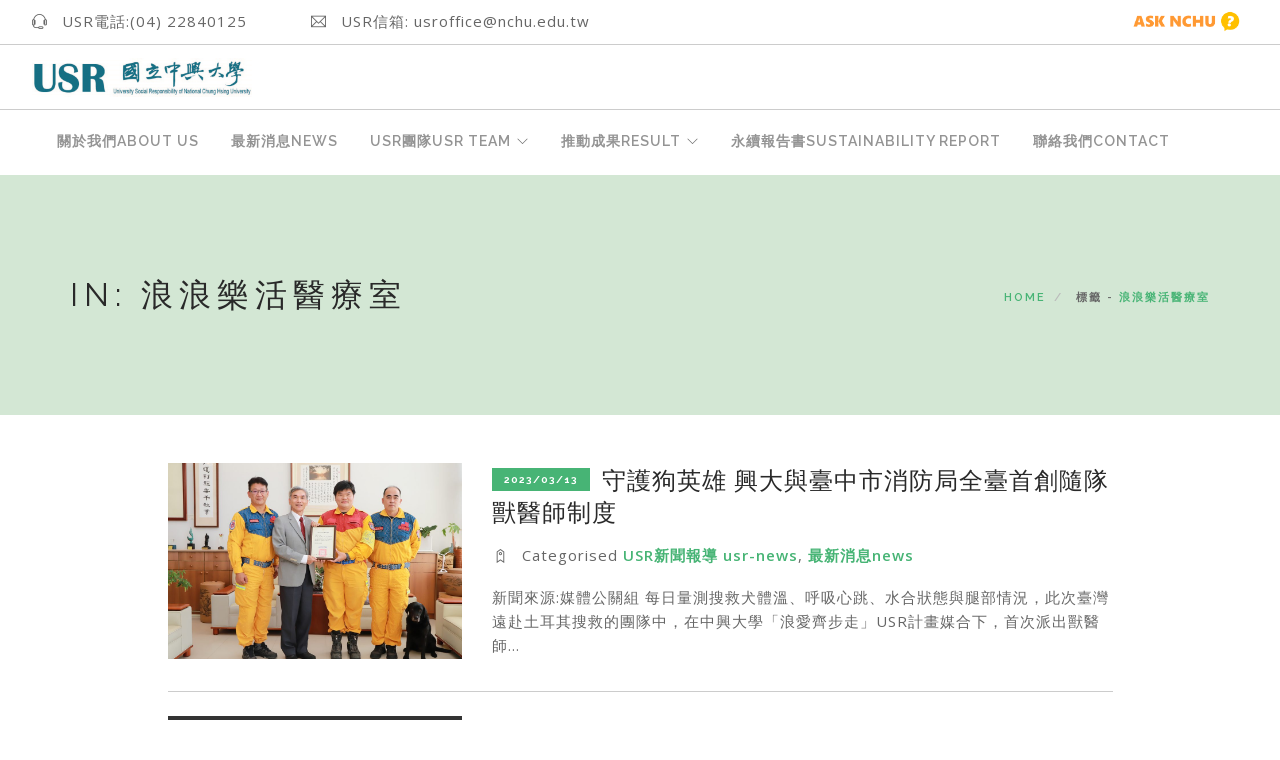

--- FILE ---
content_type: text/html; charset=UTF-8
request_url: https://usr.nchu.edu.tw/post/tag/%E6%B5%AA%E6%B5%AA%E6%A8%82%E6%B4%BB%E9%86%AB%E7%99%82%E5%AE%A4
body_size: 12231
content:
<!doctype html>
<html lang="zh-TW">

<head>
	<meta charset="UTF-8">
	<meta name="viewport" content="width=device-width, initial-scale=1.0">
	<link rel="pingback" href="https://usr.nchu.edu.tw/xmlrpc.php" />
	<script src="//translate.google.com/translate_a/element.js?cb=googleTranslateElementInit"></script>
	<script>
        function googleTranslateElementInit() {
            new google.translate.TranslateElement({
            pageLanguage: 'zh-TW',includedLanguages: 'zh-TW,en,vi,id,th,ja,ko,zh-CN' , gaTrack: true     
                      }, 'google_translate_element');
            $('select.goog-te-combo').attr('title','translate');
        }
    </script>
	<title>浪浪樂活醫療室 &#8211; 中興大學USR資訊平台</title>
<meta name='robots' content='max-image-preview:large' />
<link rel='dns-prefetch' href='//use.fontawesome.com' />
<link rel='dns-prefetch' href='//fonts.googleapis.com' />
<link rel="alternate" type="application/rss+xml" title="訂閱《中興大學USR資訊平台》&raquo; 資訊提供" href="https://usr.nchu.edu.tw/feed" />
<link rel="alternate" type="application/rss+xml" title="訂閱《中興大學USR資訊平台》&raquo; 留言的資訊提供" href="https://usr.nchu.edu.tw/comments/feed" />
<link rel="alternate" type="application/rss+xml" title="訂閱《中興大學USR資訊平台》&raquo; 標籤〈浪浪樂活醫療室〉的資訊提供" href="https://usr.nchu.edu.tw/post/tag/%e6%b5%aa%e6%b5%aa%e6%a8%82%e6%b4%bb%e9%86%ab%e7%99%82%e5%ae%a4/feed" />
<style id='wp-img-auto-sizes-contain-inline-css' type='text/css'>
img:is([sizes=auto i],[sizes^="auto," i]){contain-intrinsic-size:3000px 1500px}
/*# sourceURL=wp-img-auto-sizes-contain-inline-css */
</style>
<style id='wp-emoji-styles-inline-css' type='text/css'>

	img.wp-smiley, img.emoji {
		display: inline !important;
		border: none !important;
		box-shadow: none !important;
		height: 1em !important;
		width: 1em !important;
		margin: 0 0.07em !important;
		vertical-align: -0.1em !important;
		background: none !important;
		padding: 0 !important;
	}
/*# sourceURL=wp-emoji-styles-inline-css */
</style>
<link rel='stylesheet' id='wp-block-library-css' href='https://usr.nchu.edu.tw/wp-includes/css/dist/block-library/style.min.css?ver=6.9' type='text/css' media='all' />
<style id='global-styles-inline-css' type='text/css'>
:root{--wp--preset--aspect-ratio--square: 1;--wp--preset--aspect-ratio--4-3: 4/3;--wp--preset--aspect-ratio--3-4: 3/4;--wp--preset--aspect-ratio--3-2: 3/2;--wp--preset--aspect-ratio--2-3: 2/3;--wp--preset--aspect-ratio--16-9: 16/9;--wp--preset--aspect-ratio--9-16: 9/16;--wp--preset--color--black: #000000;--wp--preset--color--cyan-bluish-gray: #abb8c3;--wp--preset--color--white: #ffffff;--wp--preset--color--pale-pink: #f78da7;--wp--preset--color--vivid-red: #cf2e2e;--wp--preset--color--luminous-vivid-orange: #ff6900;--wp--preset--color--luminous-vivid-amber: #fcb900;--wp--preset--color--light-green-cyan: #7bdcb5;--wp--preset--color--vivid-green-cyan: #00d084;--wp--preset--color--pale-cyan-blue: #8ed1fc;--wp--preset--color--vivid-cyan-blue: #0693e3;--wp--preset--color--vivid-purple: #9b51e0;--wp--preset--gradient--vivid-cyan-blue-to-vivid-purple: linear-gradient(135deg,rgb(6,147,227) 0%,rgb(155,81,224) 100%);--wp--preset--gradient--light-green-cyan-to-vivid-green-cyan: linear-gradient(135deg,rgb(122,220,180) 0%,rgb(0,208,130) 100%);--wp--preset--gradient--luminous-vivid-amber-to-luminous-vivid-orange: linear-gradient(135deg,rgb(252,185,0) 0%,rgb(255,105,0) 100%);--wp--preset--gradient--luminous-vivid-orange-to-vivid-red: linear-gradient(135deg,rgb(255,105,0) 0%,rgb(207,46,46) 100%);--wp--preset--gradient--very-light-gray-to-cyan-bluish-gray: linear-gradient(135deg,rgb(238,238,238) 0%,rgb(169,184,195) 100%);--wp--preset--gradient--cool-to-warm-spectrum: linear-gradient(135deg,rgb(74,234,220) 0%,rgb(151,120,209) 20%,rgb(207,42,186) 40%,rgb(238,44,130) 60%,rgb(251,105,98) 80%,rgb(254,248,76) 100%);--wp--preset--gradient--blush-light-purple: linear-gradient(135deg,rgb(255,206,236) 0%,rgb(152,150,240) 100%);--wp--preset--gradient--blush-bordeaux: linear-gradient(135deg,rgb(254,205,165) 0%,rgb(254,45,45) 50%,rgb(107,0,62) 100%);--wp--preset--gradient--luminous-dusk: linear-gradient(135deg,rgb(255,203,112) 0%,rgb(199,81,192) 50%,rgb(65,88,208) 100%);--wp--preset--gradient--pale-ocean: linear-gradient(135deg,rgb(255,245,203) 0%,rgb(182,227,212) 50%,rgb(51,167,181) 100%);--wp--preset--gradient--electric-grass: linear-gradient(135deg,rgb(202,248,128) 0%,rgb(113,206,126) 100%);--wp--preset--gradient--midnight: linear-gradient(135deg,rgb(2,3,129) 0%,rgb(40,116,252) 100%);--wp--preset--font-size--small: 13px;--wp--preset--font-size--medium: 20px;--wp--preset--font-size--large: 36px;--wp--preset--font-size--x-large: 42px;--wp--preset--spacing--20: 0.44rem;--wp--preset--spacing--30: 0.67rem;--wp--preset--spacing--40: 1rem;--wp--preset--spacing--50: 1.5rem;--wp--preset--spacing--60: 2.25rem;--wp--preset--spacing--70: 3.38rem;--wp--preset--spacing--80: 5.06rem;--wp--preset--shadow--natural: 6px 6px 9px rgba(0, 0, 0, 0.2);--wp--preset--shadow--deep: 12px 12px 50px rgba(0, 0, 0, 0.4);--wp--preset--shadow--sharp: 6px 6px 0px rgba(0, 0, 0, 0.2);--wp--preset--shadow--outlined: 6px 6px 0px -3px rgb(255, 255, 255), 6px 6px rgb(0, 0, 0);--wp--preset--shadow--crisp: 6px 6px 0px rgb(0, 0, 0);}:where(.is-layout-flex){gap: 0.5em;}:where(.is-layout-grid){gap: 0.5em;}body .is-layout-flex{display: flex;}.is-layout-flex{flex-wrap: wrap;align-items: center;}.is-layout-flex > :is(*, div){margin: 0;}body .is-layout-grid{display: grid;}.is-layout-grid > :is(*, div){margin: 0;}:where(.wp-block-columns.is-layout-flex){gap: 2em;}:where(.wp-block-columns.is-layout-grid){gap: 2em;}:where(.wp-block-post-template.is-layout-flex){gap: 1.25em;}:where(.wp-block-post-template.is-layout-grid){gap: 1.25em;}.has-black-color{color: var(--wp--preset--color--black) !important;}.has-cyan-bluish-gray-color{color: var(--wp--preset--color--cyan-bluish-gray) !important;}.has-white-color{color: var(--wp--preset--color--white) !important;}.has-pale-pink-color{color: var(--wp--preset--color--pale-pink) !important;}.has-vivid-red-color{color: var(--wp--preset--color--vivid-red) !important;}.has-luminous-vivid-orange-color{color: var(--wp--preset--color--luminous-vivid-orange) !important;}.has-luminous-vivid-amber-color{color: var(--wp--preset--color--luminous-vivid-amber) !important;}.has-light-green-cyan-color{color: var(--wp--preset--color--light-green-cyan) !important;}.has-vivid-green-cyan-color{color: var(--wp--preset--color--vivid-green-cyan) !important;}.has-pale-cyan-blue-color{color: var(--wp--preset--color--pale-cyan-blue) !important;}.has-vivid-cyan-blue-color{color: var(--wp--preset--color--vivid-cyan-blue) !important;}.has-vivid-purple-color{color: var(--wp--preset--color--vivid-purple) !important;}.has-black-background-color{background-color: var(--wp--preset--color--black) !important;}.has-cyan-bluish-gray-background-color{background-color: var(--wp--preset--color--cyan-bluish-gray) !important;}.has-white-background-color{background-color: var(--wp--preset--color--white) !important;}.has-pale-pink-background-color{background-color: var(--wp--preset--color--pale-pink) !important;}.has-vivid-red-background-color{background-color: var(--wp--preset--color--vivid-red) !important;}.has-luminous-vivid-orange-background-color{background-color: var(--wp--preset--color--luminous-vivid-orange) !important;}.has-luminous-vivid-amber-background-color{background-color: var(--wp--preset--color--luminous-vivid-amber) !important;}.has-light-green-cyan-background-color{background-color: var(--wp--preset--color--light-green-cyan) !important;}.has-vivid-green-cyan-background-color{background-color: var(--wp--preset--color--vivid-green-cyan) !important;}.has-pale-cyan-blue-background-color{background-color: var(--wp--preset--color--pale-cyan-blue) !important;}.has-vivid-cyan-blue-background-color{background-color: var(--wp--preset--color--vivid-cyan-blue) !important;}.has-vivid-purple-background-color{background-color: var(--wp--preset--color--vivid-purple) !important;}.has-black-border-color{border-color: var(--wp--preset--color--black) !important;}.has-cyan-bluish-gray-border-color{border-color: var(--wp--preset--color--cyan-bluish-gray) !important;}.has-white-border-color{border-color: var(--wp--preset--color--white) !important;}.has-pale-pink-border-color{border-color: var(--wp--preset--color--pale-pink) !important;}.has-vivid-red-border-color{border-color: var(--wp--preset--color--vivid-red) !important;}.has-luminous-vivid-orange-border-color{border-color: var(--wp--preset--color--luminous-vivid-orange) !important;}.has-luminous-vivid-amber-border-color{border-color: var(--wp--preset--color--luminous-vivid-amber) !important;}.has-light-green-cyan-border-color{border-color: var(--wp--preset--color--light-green-cyan) !important;}.has-vivid-green-cyan-border-color{border-color: var(--wp--preset--color--vivid-green-cyan) !important;}.has-pale-cyan-blue-border-color{border-color: var(--wp--preset--color--pale-cyan-blue) !important;}.has-vivid-cyan-blue-border-color{border-color: var(--wp--preset--color--vivid-cyan-blue) !important;}.has-vivid-purple-border-color{border-color: var(--wp--preset--color--vivid-purple) !important;}.has-vivid-cyan-blue-to-vivid-purple-gradient-background{background: var(--wp--preset--gradient--vivid-cyan-blue-to-vivid-purple) !important;}.has-light-green-cyan-to-vivid-green-cyan-gradient-background{background: var(--wp--preset--gradient--light-green-cyan-to-vivid-green-cyan) !important;}.has-luminous-vivid-amber-to-luminous-vivid-orange-gradient-background{background: var(--wp--preset--gradient--luminous-vivid-amber-to-luminous-vivid-orange) !important;}.has-luminous-vivid-orange-to-vivid-red-gradient-background{background: var(--wp--preset--gradient--luminous-vivid-orange-to-vivid-red) !important;}.has-very-light-gray-to-cyan-bluish-gray-gradient-background{background: var(--wp--preset--gradient--very-light-gray-to-cyan-bluish-gray) !important;}.has-cool-to-warm-spectrum-gradient-background{background: var(--wp--preset--gradient--cool-to-warm-spectrum) !important;}.has-blush-light-purple-gradient-background{background: var(--wp--preset--gradient--blush-light-purple) !important;}.has-blush-bordeaux-gradient-background{background: var(--wp--preset--gradient--blush-bordeaux) !important;}.has-luminous-dusk-gradient-background{background: var(--wp--preset--gradient--luminous-dusk) !important;}.has-pale-ocean-gradient-background{background: var(--wp--preset--gradient--pale-ocean) !important;}.has-electric-grass-gradient-background{background: var(--wp--preset--gradient--electric-grass) !important;}.has-midnight-gradient-background{background: var(--wp--preset--gradient--midnight) !important;}.has-small-font-size{font-size: var(--wp--preset--font-size--small) !important;}.has-medium-font-size{font-size: var(--wp--preset--font-size--medium) !important;}.has-large-font-size{font-size: var(--wp--preset--font-size--large) !important;}.has-x-large-font-size{font-size: var(--wp--preset--font-size--x-large) !important;}
/*# sourceURL=global-styles-inline-css */
</style>

<style id='classic-theme-styles-inline-css' type='text/css'>
/*! This file is auto-generated */
.wp-block-button__link{color:#fff;background-color:#32373c;border-radius:9999px;box-shadow:none;text-decoration:none;padding:calc(.667em + 2px) calc(1.333em + 2px);font-size:1.125em}.wp-block-file__button{background:#32373c;color:#fff;text-decoration:none}
/*# sourceURL=/wp-includes/css/classic-themes.min.css */
</style>
<link rel='stylesheet' id='contact-form-7-css' href='https://usr.nchu.edu.tw/wp-content/plugins/contact-form-7/includes/css/styles.css?ver=5.4' type='text/css' media='all' />
<link rel='stylesheet' id='widgetopts-styles-css' href='https://usr.nchu.edu.tw/wp-content/plugins/widget-options/assets/css/widget-options.css' type='text/css' media='all' />
<link rel='stylesheet' id='wp-event-manager-frontend-css' href='https://usr.nchu.edu.tw/wp-content/plugins/wp-event-manager/assets/css/frontend.min.css?ver=6.9' type='text/css' media='all' />
<link rel='stylesheet' id='wp-event-manager-jquery-ui-css-css' href='https://usr.nchu.edu.tw/wp-content/plugins/wp-event-manager/assets/js/jquery-ui/jquery-ui.css?ver=6.9' type='text/css' media='all' />
<link rel='stylesheet' id='wp-event-manager-jquery-timepicker-css-css' href='https://usr.nchu.edu.tw/wp-content/plugins/wp-event-manager/assets/js/jquery-timepicker/jquery.timepicker.min.css?ver=6.9' type='text/css' media='all' />
<link rel='stylesheet' id='wp-event-manager-grid-style-css' href='https://usr.nchu.edu.tw/wp-content/plugins/wp-event-manager/assets/css/wpem-grid.min.css?ver=6.9' type='text/css' media='all' />
<link rel='stylesheet' id='wp-event-manager-font-style-css' href='https://usr.nchu.edu.tw/wp-content/plugins/wp-event-manager/assets/fonts/style.css?ver=6.9' type='text/css' media='all' />
<link rel='stylesheet' id='font-awesome-official-css' href='https://use.fontawesome.com/releases/v5.15.3/css/all.css' type='text/css' media='all' integrity="sha384-SZXxX4whJ79/gErwcOYf+zWLeJdY/qpuqC4cAa9rOGUstPomtqpuNWT9wdPEn2fk" crossorigin="anonymous" />
<link rel='stylesheet' id='ebor-body-font-css' href='https://fonts.googleapis.com/css?family=Open+Sans%3A400%2C500%2C600&#038;ver=6.9' type='text/css' media='all' />
<link rel='stylesheet' id='ebor-heading-font-css' href='https://fonts.googleapis.com/css?family=Raleway%3A100%2C400%2C300%2C500%2C600%2C700&#038;ver=6.9' type='text/css' media='all' />
<link rel='stylesheet' id='ebor-lato-font-css' href='https://fonts.googleapis.com/css?family=Lato%3A300%2C400&#038;ver=1.0.0' type='text/css' media='all' />
<link rel='stylesheet' id='ebor-bootstrap-css' href='https://usr.nchu.edu.tw/wp-content/themes/foundry/style/css/bootstrap.css?ver=1.0.0' type='text/css' media='all' />
<link rel='stylesheet' id='ebor-plugins-css' href='https://usr.nchu.edu.tw/wp-content/themes/foundry/style/css/plugins.css?ver=1.0.0' type='text/css' media='all' />
<link rel='stylesheet' id='ebor-fonts-css' href='https://usr.nchu.edu.tw/wp-content/themes/foundry/style/css/fonts.css?ver=1.0.0' type='text/css' media='all' />
<link rel='stylesheet' id='ebor-theme-styles-css' href='https://usr.nchu.edu.tw/wp-content/uploads/wp-less/foundry/style/css/theme-93237af500.css' type='text/css' media='all' />
<link rel='stylesheet' id='ebor-style-css' href='https://usr.nchu.edu.tw/wp-content/themes/foundry-child/style.css?ver=1.0.0' type='text/css' media='all' />
<style id='ebor-style-inline-css' type='text/css'>

			.nav-bar {
				height: 65px;
				max-height: 65px;
				line-height: 63px;	
			}
			.nav-bar > .module.left > a {
				height: 65px;
			}
			@media all and ( min-width: 992px ){
				.nav-bar .module, .nav-bar .module-group {
					height: 65px;
				}
			}
			.widget-handle .cart .label {
				top: 11px;
			}
			.module.widget-handle.mobile-toggle {
				line-height: 63px;	
				max-height: 65px;
			}
			.module-group.right .module.left:first-child {
				padding-right: 32px;
			}
			.menu > li ul {
				width: 300px;
			}
			.mega-menu > li {
				width: 300px !important;
			}
		
/*# sourceURL=ebor-style-inline-css */
</style>
<link rel='stylesheet' id='font-awesome-official-v4shim-css' href='https://use.fontawesome.com/releases/v5.15.3/css/v4-shims.css' type='text/css' media='all' integrity="sha384-C2B+KlPW+WkR0Ld9loR1x3cXp7asA0iGVodhCoJ4hwrWm/d9qKS59BGisq+2Y0/D" crossorigin="anonymous" />
<style id='font-awesome-official-v4shim-inline-css' type='text/css'>
@font-face {
font-family: "FontAwesome";
font-display: block;
src: url("https://use.fontawesome.com/releases/v5.15.3/webfonts/fa-brands-400.eot"),
		url("https://use.fontawesome.com/releases/v5.15.3/webfonts/fa-brands-400.eot?#iefix") format("embedded-opentype"),
		url("https://use.fontawesome.com/releases/v5.15.3/webfonts/fa-brands-400.woff2") format("woff2"),
		url("https://use.fontawesome.com/releases/v5.15.3/webfonts/fa-brands-400.woff") format("woff"),
		url("https://use.fontawesome.com/releases/v5.15.3/webfonts/fa-brands-400.ttf") format("truetype"),
		url("https://use.fontawesome.com/releases/v5.15.3/webfonts/fa-brands-400.svg#fontawesome") format("svg");
}

@font-face {
font-family: "FontAwesome";
font-display: block;
src: url("https://use.fontawesome.com/releases/v5.15.3/webfonts/fa-solid-900.eot"),
		url("https://use.fontawesome.com/releases/v5.15.3/webfonts/fa-solid-900.eot?#iefix") format("embedded-opentype"),
		url("https://use.fontawesome.com/releases/v5.15.3/webfonts/fa-solid-900.woff2") format("woff2"),
		url("https://use.fontawesome.com/releases/v5.15.3/webfonts/fa-solid-900.woff") format("woff"),
		url("https://use.fontawesome.com/releases/v5.15.3/webfonts/fa-solid-900.ttf") format("truetype"),
		url("https://use.fontawesome.com/releases/v5.15.3/webfonts/fa-solid-900.svg#fontawesome") format("svg");
}

@font-face {
font-family: "FontAwesome";
font-display: block;
src: url("https://use.fontawesome.com/releases/v5.15.3/webfonts/fa-regular-400.eot"),
		url("https://use.fontawesome.com/releases/v5.15.3/webfonts/fa-regular-400.eot?#iefix") format("embedded-opentype"),
		url("https://use.fontawesome.com/releases/v5.15.3/webfonts/fa-regular-400.woff2") format("woff2"),
		url("https://use.fontawesome.com/releases/v5.15.3/webfonts/fa-regular-400.woff") format("woff"),
		url("https://use.fontawesome.com/releases/v5.15.3/webfonts/fa-regular-400.ttf") format("truetype"),
		url("https://use.fontawesome.com/releases/v5.15.3/webfonts/fa-regular-400.svg#fontawesome") format("svg");
unicode-range: U+F004-F005,U+F007,U+F017,U+F022,U+F024,U+F02E,U+F03E,U+F044,U+F057-F059,U+F06E,U+F070,U+F075,U+F07B-F07C,U+F080,U+F086,U+F089,U+F094,U+F09D,U+F0A0,U+F0A4-F0A7,U+F0C5,U+F0C7-F0C8,U+F0E0,U+F0EB,U+F0F3,U+F0F8,U+F0FE,U+F111,U+F118-F11A,U+F11C,U+F133,U+F144,U+F146,U+F14A,U+F14D-F14E,U+F150-F152,U+F15B-F15C,U+F164-F165,U+F185-F186,U+F191-F192,U+F1AD,U+F1C1-F1C9,U+F1CD,U+F1D8,U+F1E3,U+F1EA,U+F1F6,U+F1F9,U+F20A,U+F247-F249,U+F24D,U+F254-F25B,U+F25D,U+F267,U+F271-F274,U+F279,U+F28B,U+F28D,U+F2B5-F2B6,U+F2B9,U+F2BB,U+F2BD,U+F2C1-F2C2,U+F2D0,U+F2D2,U+F2DC,U+F2ED,U+F328,U+F358-F35B,U+F3A5,U+F3D1,U+F410,U+F4AD;
}
/*# sourceURL=font-awesome-official-v4shim-inline-css */
</style>
<script type="text/javascript" src="https://usr.nchu.edu.tw/wp-includes/js/jquery/jquery.min.js?ver=3.7.1" id="jquery-core-js"></script>
<script type="text/javascript" src="https://usr.nchu.edu.tw/wp-includes/js/jquery/jquery-migrate.min.js?ver=3.4.1" id="jquery-migrate-js"></script>
<link rel="https://api.w.org/" href="https://usr.nchu.edu.tw/wp-json/" /><link rel="alternate" title="JSON" type="application/json" href="https://usr.nchu.edu.tw/wp-json/wp/v2/tags/184" /><link rel="EditURI" type="application/rsd+xml" title="RSD" href="https://usr.nchu.edu.tw/xmlrpc.php?rsd" />
<meta name="generator" content="WordPress 6.9" />
<!-- Analytics by WP-Statistics v13.0.8 - http://wp-statistics.com/ -->
<meta name="generator" content="Powered by WPBakery Page Builder - drag and drop page builder for WordPress."/>
<!--[if lte IE 9]><link rel="stylesheet" type="text/css" href="https://usr.nchu.edu.tw/wp-content/plugins/js_composer/assets/css/vc_lte_ie9.min.css" media="screen"><![endif]--><link rel="icon" href="https://usr.nchu.edu.tw/wp-content/uploads/2021/07/cropped-logo-1024x1024-1-32x32.png" sizes="32x32" />
<link rel="icon" href="https://usr.nchu.edu.tw/wp-content/uploads/2021/07/cropped-logo-1024x1024-1-192x192.png" sizes="192x192" />
<link rel="apple-touch-icon" href="https://usr.nchu.edu.tw/wp-content/uploads/2021/07/cropped-logo-1024x1024-1-180x180.png" />
<meta name="msapplication-TileImage" content="https://usr.nchu.edu.tw/wp-content/uploads/2021/07/cropped-logo-1024x1024-1-270x270.png" />
<noscript><style type="text/css"> .wpb_animate_when_almost_visible { opacity: 1; }</style></noscript>	<style>
		#google_translate_element .goog-te-gadget{
			display: flex;
		}
		.goog-te-combo{
			height: 45px !important;
			margin: 0 !important;
			padding: 0px 6px !important;
		}
		.asknchu_img_wrap{
			text-align: right;
		}
		.asknchu_img_wrap img{
			width: 120px;
		}
	</style>
</head>

<body class="archive tag tag-184 wp-theme-foundry wp-child-theme-foundry-child custom-forms normal-layout parallax-3d btn-regular foundry-child wpb-js-composer js-comp-ver-5.5.5 vc_responsive">


<div class="nav-container">
 
    <nav data-fixed-at="200px">
    
        	

<style>
	.skiptranslate iframe {
		height: 40px;
		min-height: 40px;
	} 
	.nav-email, .nav-translate, .nav-asknchu{
		display:inline-block;
	}
	.nav-spaceng{
		display:none;
	}
	
	.nav-translate{
		height:43px;
	}
	
	@media (max-width: 991px) {
	  .nav-utility {
		height:auto;
	  }
	  .nav-email{
		display:none;
	  }
	  
	}
	@media (max-width: 768px) {
	  .nav-spaceng{
		 display:block;
		 width:100%;
		 height:43px;
	  }
	  
	}
	
	@media (max-width: 576px) {
	  .asknchu_img_wrap img {
		 width: 80px;
	  }
	  
	}
</style>

<div class="nav-utility">
	
		    <div class="module left">
	        <i class="ti-headphone-alt">&nbsp;</i>
	        <span class="sub">USR電話:(04) 22840125</span>
	    </div>
        
    	    <div class="module nav-email left">
	        <i class="ti-email">&nbsp;</i>
	        <span class="sub">USR信箱: usroffice@nchu.edu.tw</span>
	    </div>
        
	<div class="nav-spaceng">
		
	</div>
	
	<div class="module nav-translate right" style="padding: 0 12px;">
		<div id="google_translate_element"></div>
	</div>
	
        
    	
	<div class="module nav-asknchu right" style="padding: 0 12px;">
		<div class="asknchu_img_wrap">
			<a href="https://oias.nchu.edu.tw/asknchu-ch" target="_blank">
				<img class="nav-asknchu-img" src="https://usr.nchu.edu.tw/wp-content/uploads/2023/10/oias_asknchu_1-1.png">
			</a>
		</div>
	</div>
    
</div>        
        <div class="nav-bar">
        
            <div class="module left">
                <a href="https://usr.nchu.edu.tw/">
                    <img class="logo logo-light" alt="中興大學USR資訊平台" src="https://usr.nchu.edu.tw/wp-content/uploads/2019/05/usrlogo.jpg" />
                    <img class="logo logo-dark" alt="中興大學USR資訊平台" src="https://usr.nchu.edu.tw/wp-content/uploads/2019/05/usrlogo.jpg" />
                </a>
            </div>
            
            <div class="module widget-handle mobile-toggle right visible-sm visible-xs">
                <i class="ti-menu"></i>
            </div>
            
            <div class="module-group right">
            
                <div class="module left">
                    <ul id="menu-usr_menu" class="menu"><li id="menu-item-4992" class="menu-item menu-item-type-post_type menu-item-object-page menu-item-4992"><a href="https://usr.nchu.edu.tw/%e9%97%9c%e6%96%bc%e6%88%91%e5%80%91">關於我們About US</a></li>
<li id="menu-item-3987" class="menu-item menu-item-type-post_type menu-item-object-page menu-item-3987"><a href="https://usr.nchu.edu.tw/%e6%9c%80%e6%96%b0%e6%b6%88%e6%81%af">最新消息News</a></li>
<li id="menu-item-1637" class="menu-item menu-item-type-custom menu-item-object-custom menu-item-has-children menu-item-1637 has-dropdown"><a>USR團隊USR Team</a>
<ul role="menu" class=" subnav">
	<li id="menu-item-4995" class="menu-item menu-item-type-post_type menu-item-object-page menu-item-4995"><a href="https://usr.nchu.edu.tw/straylohas">永續發展類國際合作型-浪愛無國界Stray LOHAS</a></li>
	<li id="menu-item-8811" class="menu-item menu-item-type-post_type menu-item-object-page menu-item-8811"><a href="https://usr.nchu.edu.tw/yyly">萌芽型-水尾社區園藝輔療共學計畫</a></li>
	<li id="menu-item-8810" class="menu-item menu-item-type-post_type menu-item-object-page menu-item-8810"><a href="https://usr.nchu.edu.tw/greenanddry2river">萌芽型-綠旱雙脈‧興水同心–兩河流域守護實驗室</a></li>
	<li id="menu-item-8812" class="menu-item menu-item-type-post_type menu-item-object-page menu-item-8812"><a href="https://usr.nchu.edu.tw/nchumedusr">萌芽型-以南投清流、中原與眉原部落為起點，打造健康福祉的原鄉</a></li>
	<li id="menu-item-8873" class="menu-item menu-item-type-post_type menu-item-object-page menu-item-8873"><a href="https://usr.nchu.edu.tw/rewilding">萌芽型-環境韌性與永續 生態復育森川里共榮</a></li>
	<li id="menu-item-4994" class="menu-item menu-item-type-post_type menu-item-object-page menu-item-4994"><a href="https://usr.nchu.edu.tw/%e6%a0%a1%e5%85%a7%e7%a8%ae%e5%ad%90%e5%9c%98%e9%9a%8a">USR 種子團隊USR Seed Team</a></li>
</ul>
</li>
<li id="menu-item-2354" class="menu-item menu-item-type-custom menu-item-object-custom menu-item-has-children menu-item-2354 has-dropdown"><a>推動成果result</a>
<ul role="menu" class=" subnav">
	<li id="menu-item-2358" class="menu-item menu-item-type-post_type menu-item-object-page menu-item-2358"><a href="https://usr.nchu.edu.tw/%e6%8e%a8%e5%8b%95%e6%88%90%e6%9e%9c/%e5%88%b6%e5%ba%a6%e8%aa%bf%e6%95%b4">制度調整SYSTEM ADJUSTMENT</a></li>
	<li id="menu-item-2355" class="menu-item menu-item-type-post_type menu-item-object-page menu-item-2355"><a href="https://usr.nchu.edu.tw/%e6%8e%a8%e5%8b%95%e6%88%90%e6%9e%9c/usr%e6%9c%8d%e5%8b%99%e5%84%aa%e8%89%af%e7%8d%8e%e9%a0%85">USR服務優良獎項USR AWARD</a></li>
	<li id="menu-item-2356" class="menu-item menu-item-type-post_type menu-item-object-page menu-item-2356"><a href="https://usr.nchu.edu.tw/%e6%8e%a8%e5%8b%95%e6%88%90%e6%9e%9c/usr%e8%ac%9b%e5%a0%82">USR講堂USR Lecture</a></li>
	<li id="menu-item-5448" class="menu-item menu-item-type-post_type menu-item-object-page menu-item-has-children menu-item-5448 has-dropdown"><a href="https://usr.nchu.edu.tw/%e6%8e%a8%e5%8b%95%e6%88%90%e6%9e%9c/%e7%b7%9a%e4%b8%8a%e6%88%90%e6%9e%9c%e5%b1%95">線上成果展Online Exhibition</a>
	<ul role="menu" class=" subnav">
		<li id="menu-item-8897" class="menu-item menu-item-type-post_type menu-item-object-page menu-item-8897"><a href="https://usr.nchu.edu.tw/%e6%8e%a8%e5%8b%95%e6%88%90%e6%9e%9c/%e7%b7%9a%e4%b8%8a%e6%88%90%e6%9e%9c%e5%b1%95/113%e5%b9%b4%e5%ba%a6%e6%88%90%e6%9e%9c%e5%b1%95-2">113年度成果展</a></li>
		<li id="menu-item-7943" class="menu-item menu-item-type-post_type menu-item-object-page menu-item-7943"><a href="https://usr.nchu.edu.tw/%e6%8e%a8%e5%8b%95%e6%88%90%e6%9e%9c/%e7%b7%9a%e4%b8%8a%e6%88%90%e6%9e%9c%e5%b1%95/112%e5%b9%b4%e5%ba%a6%e6%88%90%e6%9e%9c%e5%b1%95">112年度成果展</a></li>
		<li id="menu-item-7498" class="menu-item menu-item-type-post_type menu-item-object-page menu-item-7498"><a href="https://usr.nchu.edu.tw/%e6%8e%a8%e5%8b%95%e6%88%90%e6%9e%9c/%e7%b7%9a%e4%b8%8a%e6%88%90%e6%9e%9c%e5%b1%95/111%e5%b9%b4%e5%ba%a6%e6%88%90%e6%9e%9c%e5%b1%95">111年度成果展</a></li>
		<li id="menu-item-6361" class="menu-item menu-item-type-post_type menu-item-object-page menu-item-6361"><a href="https://usr.nchu.edu.tw/%e6%8e%a8%e5%8b%95%e6%88%90%e6%9e%9c/%e7%b7%9a%e4%b8%8a%e6%88%90%e6%9e%9c%e5%b1%95/110-2">110年度成果展</a></li>
		<li id="menu-item-5449" class="menu-item menu-item-type-post_type menu-item-object-page menu-item-5449"><a href="https://usr.nchu.edu.tw/%e6%8e%a8%e5%8b%95%e6%88%90%e6%9e%9c/%e7%b7%9a%e4%b8%8a%e6%88%90%e6%9e%9c%e5%b1%95/109%e5%b9%b4%e5%ba%a6%e6%88%90%e6%9e%9c%e5%b1%95">109年度成果展</a></li>
		<li id="menu-item-5470" class="menu-item menu-item-type-post_type menu-item-object-page menu-item-5470"><a href="https://usr.nchu.edu.tw/%e6%8e%a8%e5%8b%95%e6%88%90%e6%9e%9c/%e7%b7%9a%e4%b8%8a%e6%88%90%e6%9e%9c%e5%b1%95/108%e5%b9%b4%e5%ba%a6%e6%88%90%e6%9e%9c%e5%b1%95">108年度成果展</a></li>
	</ul>
</li>
	<li id="menu-item-2357" class="menu-item menu-item-type-post_type menu-item-object-page menu-item-2357"><a href="https://usr.nchu.edu.tw/%e6%8e%a8%e5%8b%95%e6%88%90%e6%9e%9c/%e8%b7%a8%e5%9f%9f%e5%90%88%e4%bd%9c">跨域合作Crossover</a></li>
	<li id="menu-item-2359" class="menu-item menu-item-type-post_type menu-item-object-page menu-item-2359"><a href="https://usr.nchu.edu.tw/%e6%8e%a8%e5%8b%95%e6%88%90%e6%9e%9c/%e6%96%b0%e8%81%9e%e5%a0%b1%e5%b0%8e">新聞報導News</a></li>
	<li id="menu-item-7574" class="menu-item menu-item-type-post_type menu-item-object-page menu-item-7574"><a href="https://usr.nchu.edu.tw/%e6%8e%a8%e5%8b%95%e6%88%90%e6%9e%9c/usr%e5%b9%b4%e5%a0%b1-2">USR年報USR Annual Report</a></li>
	<li id="menu-item-1642" class="menu-item menu-item-type-custom menu-item-object-custom menu-item-has-children menu-item-1642 has-dropdown"><a>活動紀實Photos&#038;Videos</a>
	<ul role="menu" class=" subnav">
		<li id="menu-item-2273" class="menu-item menu-item-type-post_type menu-item-object-page menu-item-2273"><a href="https://usr.nchu.edu.tw/%e6%b4%bb%e5%8b%95%e7%b4%80%e5%af%a6/%e6%b4%bb%e5%8b%95%e7%85%a7%e7%89%87">活動照片PHOTOS</a></li>
		<li id="menu-item-2272" class="menu-item menu-item-type-post_type menu-item-object-page menu-item-2272"><a href="https://usr.nchu.edu.tw/%e6%b4%bb%e5%8b%95%e7%b4%80%e5%af%a6/%e5%bd%b1%e9%9f%b3%e7%b4%80%e9%8c%84">影音紀錄Videos</a></li>
	</ul>
</li>
	<li id="menu-item-2317" class="menu-item menu-item-type-post_type menu-item-object-page menu-item-2317"><a href="https://usr.nchu.edu.tw/%e7%9b%b8%e9%97%9c%e6%b3%95%e8%a6%8f%e8%88%87%e8%a1%a8%e5%96%ae%e4%b8%8b%e8%bc%89">相關法規與表單下載Regulations ＆ Download</a></li>
</ul>
</li>
<li id="menu-item-6192" class="menu-item menu-item-type-post_type menu-item-object-page menu-item-6192"><a href="https://usr.nchu.edu.tw/sustainability">永續報告書Sustainability Report</a></li>
<li id="menu-item-1869" class="menu-item menu-item-type-post_type menu-item-object-page menu-item-1869"><a href="https://usr.nchu.edu.tw/%e8%81%af%e7%b5%a1%e6%88%91%e5%80%91">聯絡我們CONTACT</a></li>
<li id="menu-item-6333" class="menu-item menu-item-type-post_type menu-item-object-page menu-item-6333"><a href="https://usr.nchu.edu.tw/homepage-en">English</a></li>
</ul>                </div>
				
				<div class="module widget-handle search-widget-handle left">
    <div class="search">
        <i class="ti-search"></i>
        <span class="title">Search Site</span>
    </div>
    <div class="function">
        <form class="search-form" method="get" id="searchform" action="https://usr.nchu.edu.tw/">
	<input type="text" id="s2" class="mb0" name="s" placeholder="Type here" />
</form>    </div>
</div>                
            </div>

        </div>
        
    </nav>
    
</div>
<div class="main-container">	<section class="page-title page-title-4 bg-secondary">
		<div class="container">
			<div class="row">
				<div class="col-md-6">
				            <h3 class="uppercase mb0">
								In: 浪浪樂活醫療室				            </h3>
				        </div>
				<div class="col-md-6 text-right">
					<ol class="breadcrumb breadcrumb-2">
						<!-- Breadcrumb NavXT 6.6.0 -->
<li><a href="https://usr.nchu.edu.tw" class="home home-link" >HOME</a></li><li>標籤 - <a href="https://usr.nchu.edu.tw/post/tag/%e6%b5%aa%e6%b5%aa%e6%a8%82%e6%b4%bb%e9%86%ab%e7%99%82%e5%ae%a4" class="archive taxonomy post_tag current-item" aria-current="page">浪浪樂活醫療室</a></li>					</ol>
				</div>
			</div>
		</div>
	</section>
<section>
    <div class="container">
        <div class="row">
            <div class="col-md-10 col-md-offset-1">
            	
<div class="row post-snippet mb8">

    		
				<div class="post-thumbnail-box col-sm-5 col-md-4 col-lg-4">
			<a href="https://usr.nchu.edu.tw/post/7543">
    <img width="1024" height="681" src="https://usr.nchu.edu.tw/wp-content/uploads/2023/03/興大校長薛富盛（左2）頒發感謝狀給獸醫師邱裕龍（右2），臺中市消防局特搜大隊搜救犬隊林宏羿小隊長（左1）、領犬員洪瑞宏（右1）與搜救犬Melody共同與會-1024x681.jpg" class="mb24 wp-post-image" alt="" decoding="async" fetchpriority="high" srcset="https://usr.nchu.edu.tw/wp-content/uploads/2023/03/興大校長薛富盛（左2）頒發感謝狀給獸醫師邱裕龍（右2），臺中市消防局特搜大隊搜救犬隊林宏羿小隊長（左1）、領犬員洪瑞宏（右1）與搜救犬Melody共同與會-1024x681.jpg 1024w, https://usr.nchu.edu.tw/wp-content/uploads/2023/03/興大校長薛富盛（左2）頒發感謝狀給獸醫師邱裕龍（右2），臺中市消防局特搜大隊搜救犬隊林宏羿小隊長（左1）、領犬員洪瑞宏（右1）與搜救犬Melody共同與會-300x200.jpg 300w, https://usr.nchu.edu.tw/wp-content/uploads/2023/03/興大校長薛富盛（左2）頒發感謝狀給獸醫師邱裕龍（右2），臺中市消防局特搜大隊搜救犬隊林宏羿小隊長（左1）、領犬員洪瑞宏（右1）與搜救犬Melody共同與會-768x511.jpg 768w, https://usr.nchu.edu.tw/wp-content/uploads/2023/03/興大校長薛富盛（左2）頒發感謝狀給獸醫師邱裕龍（右2），臺中市消防局特搜大隊搜救犬隊林宏羿小隊長（左1）、領犬員洪瑞宏（右1）與搜救犬Melody共同與會-1536x1022.jpg 1536w, https://usr.nchu.edu.tw/wp-content/uploads/2023/03/興大校長薛富盛（左2）頒發感謝狀給獸醫師邱裕龍（右2），臺中市消防局特搜大隊搜救犬隊林宏羿小隊長（左1）、領犬員洪瑞宏（右1）與搜救犬Melody共同與會-600x400.jpg 600w, https://usr.nchu.edu.tw/wp-content/uploads/2023/03/興大校長薛富盛（左2）頒發感謝狀給獸醫師邱裕龍（右2），臺中市消防局特搜大隊搜救犬隊林宏羿小隊長（左1）、領犬員洪瑞宏（右1）與搜救犬Melody共同與會.jpg 1772w" sizes="(max-width: 1024px) 100vw, 1024px" /></a>		</div>
		
        <div class="col-sm-7 col-md-8 col-lg-8">
		    <div class="post-title"><a href="https://usr.nchu.edu.tw/post/7543"><h4 class="inline-block"><span class="label">2023/03/13</span>守護狗英雄 興大與臺中市消防局全臺首創隨隊獸醫師制度</h4></a></div><ul class="post-meta">
<!--     <li>
        <i class="ti-user"></i>
        <span>Written by <a href="https://usr.nchu.edu.tw/post/author/admin" title="「admin」的文章" rel="author">admin</a></span>
    </li> -->
    <li>
        <i class="ti-tag"></i>
        <span>Categorised <a href="https://usr.nchu.edu.tw/post/category/usr-news" rel="category tag">USR新聞報導 usr-news</a>, <a href="https://usr.nchu.edu.tw/post/category/news" rel="category tag">最新消息news</a></span>
    </li>
</ul><p>新聞來源:媒體公關組 每日量測搜救犬體溫、呼吸心跳、水合狀態與腿部情況，此次臺灣遠赴土耳其搜救的團隊中，在中興大學「浪愛齊步走」USR計畫媒合下，首次派出獸醫師&#8230;</p>
		</div>
		    
</div>
<hr>
<div class="row post-snippet mb8">

    		
				<div class="post-thumbnail-box col-sm-5 col-md-4 col-lg-4">
			<a href="https://usr.nchu.edu.tw/post/7099">
    <img width="600" height="600" src="https://usr.nchu.edu.tw/wp-content/uploads/2022/08/SDG2021_Facebook_1-1_封面_工作區域-1-001-1.jpg" class="mb24 wp-post-image" alt="" decoding="async" srcset="https://usr.nchu.edu.tw/wp-content/uploads/2022/08/SDG2021_Facebook_1-1_封面_工作區域-1-001-1.jpg 600w, https://usr.nchu.edu.tw/wp-content/uploads/2022/08/SDG2021_Facebook_1-1_封面_工作區域-1-001-1-300x300.jpg 300w, https://usr.nchu.edu.tw/wp-content/uploads/2022/08/SDG2021_Facebook_1-1_封面_工作區域-1-001-1-150x150.jpg 150w, https://usr.nchu.edu.tw/wp-content/uploads/2022/08/SDG2021_Facebook_1-1_封面_工作區域-1-001-1-60x60.jpg 60w, https://usr.nchu.edu.tw/wp-content/uploads/2022/08/SDG2021_Facebook_1-1_封面_工作區域-1-001-1-500x500.jpg 500w" sizes="(max-width: 600px) 100vw, 600px" /></a>		</div>
		
        <div class="col-sm-7 col-md-8 col-lg-8">
		    <div class="post-title"><a href="https://usr.nchu.edu.tw/post/7099"><h4 class="inline-block"><span class="label">2022/08/15</span>&#x1f4da;2021永續報告書&#x1f4da;社會參與 SDGs 3 #第1彈 實踐全球健康一體 守護動物福祉</h4></a></div><ul class="post-meta">
<!--     <li>
        <i class="ti-user"></i>
        <span>Written by <a href="https://usr.nchu.edu.tw/post/author/admin" title="「admin」的文章" rel="author">admin</a></span>
    </li> -->
    <li>
        <i class="ti-tag"></i>
        <span>Categorised <a href="https://usr.nchu.edu.tw/post/category/news" rel="category tag">最新消息news</a>, <a href="https://usr.nchu.edu.tw/post/category/%e6%b0%b8%e7%ba%8c%e5%a0%b1%e5%91%8a%e6%9b%b8" rel="category tag">永續報告書SUSTAINABILITY REPORT</a></span>
    </li>
</ul><p>&#x1f4da;2021永續報告書–社會參與篇&#x1f4da; &#x3299;&#xfe0f;在聯合國永續發展目標    【SDGs3｜健康與福祉】，#興&#8230;</p>
		</div>
		    
</div>
<hr>
<div class="row post-snippet mb8">

    		
				<div class="post-thumbnail-box col-sm-5 col-md-4 col-lg-4">
			<a href="https://usr.nchu.edu.tw/post/6687">
    <img width="1024" height="684" src="https://usr.nchu.edu.tw/wp-content/uploads/2022/05/圖3_獸醫研究生參與偏鄉絕育。-1024x684.jpg" class="mb24 wp-post-image" alt="" decoding="async" srcset="https://usr.nchu.edu.tw/wp-content/uploads/2022/05/圖3_獸醫研究生參與偏鄉絕育。-1024x684.jpg 1024w, https://usr.nchu.edu.tw/wp-content/uploads/2022/05/圖3_獸醫研究生參與偏鄉絕育。-300x200.jpg 300w, https://usr.nchu.edu.tw/wp-content/uploads/2022/05/圖3_獸醫研究生參與偏鄉絕育。-768x513.jpg 768w, https://usr.nchu.edu.tw/wp-content/uploads/2022/05/圖3_獸醫研究生參與偏鄉絕育。-1536x1026.jpg 1536w, https://usr.nchu.edu.tw/wp-content/uploads/2022/05/圖3_獸醫研究生參與偏鄉絕育。-2048x1368.jpg 2048w, https://usr.nchu.edu.tw/wp-content/uploads/2022/05/圖3_獸醫研究生參與偏鄉絕育。-600x400.jpg 600w" sizes="(max-width: 1024px) 100vw, 1024px" /></a>		</div>
		
        <div class="col-sm-7 col-md-8 col-lg-8">
		    <div class="post-title"><a href="https://usr.nchu.edu.tw/post/6687"><h4 class="inline-block"><span class="label">2022/05/10</span>【評鑑雙月刊 焦點話題】「浪愛齊步走：流浪動物減量與福祉實踐」計畫</h4></a></div><ul class="post-meta">
<!--     <li>
        <i class="ti-user"></i>
        <span>Written by <a href="https://usr.nchu.edu.tw/post/author/admin" title="「admin」的文章" rel="author">admin</a></span>
    </li> -->
    <li>
        <i class="ti-tag"></i>
        <span>Categorised <a href="https://usr.nchu.edu.tw/post/category/usr-news" rel="category tag">USR新聞報導 usr-news</a>, <a href="https://usr.nchu.edu.tw/post/category/news" rel="category tag">最新消息news</a></span>
    </li>
</ul><p>稿源：2022-5-1/評鑑雙月刊第97期-「浪愛齊步走：流浪動物減量與福祉實踐」計畫 文／黃振文．國立中興大學副校長 林金賢．國立中興大學秘書室主任秘書暨US&#8230;</p>
		</div>
		    
</div>
<hr>            </div>
        </div>
    </div>
</section><footer class="footer-1 bg-white">

    <div class="container">
    
        <div class="row">
        	<div class="col-md-4 col-sm-6"><div id="custom_html-2" class="widget_text widget widget_custom_html"><div class="textwidget custom-html-widget"><img alt="Logo" class="logo" src="https://usr.nchu.edu.tw/wp-content/uploads/2021/10/cropped-logo-2.png"></div></div></div><div class="col-md-4 col-sm-6"><div id="custom_html-4" class="widget_text widget widget_custom_html"><h6 class="title">相關連結 LINK</h6><hr /><div class="textwidget custom-html-widget"><ul class="recent-posts">
	<li><a href="https://www.nchu.edu.tw/" target="_blank">興大首頁 NCHU</a>
	</li>
	<li>
		<a href="https://usr.nchu.edu.tw/關於我們/" target="_blank">關於我們 About Us</a>
	</li>
	<li><a href="https://usr.nchu.edu.tw/相關法規與表單下載/" target="_blank">相關法規與表單下載 Downloads</a>
	</li>
	<li><a href="https://secret.nchu.edu.tw/media/newsletter_grid/" target="_blank">興大簡訊(電子報)</a>
	</li>
</ul></div></div></div><div class="col-md-4 col-sm-6"><div id="custom_html-5" class="widget_text widget widget_custom_html"><h6 class="title">聯絡資訊Information Contact</h6><hr /><div class="textwidget custom-html-widget"><p>Email: usroffice@nchu.edu.tw<br>
電話TEX: (04)22840125<br>
地址: 402台中市南區興大路145號行政大樓四樓<br>
		145 Xingda Rd., South Dist., Taichung City 402, Taiwan (R.O.C.)</p></div></div></div><div class="clear"></div>        </div>

        <div class="row">
        
            <div class="col-sm-6">
                <span class="sub">
                	<p class="p0 col-sm-12 col-sm-push-6 col-xs-push-0 text-center">© Copyright 2019 - 本網站版權屬於國立中興大學USR所有 ｜ USR NCHU, All Rights Reserved.</p>                </span>
            </div>
            
            <div class="col-sm-6 text-right">
                <ul class="list-inline social-list">
                                    </ul>
            </div>
            
        </div>
        
    </div>

    <a class="btn btn-sm btn-filled back-to-top inner-link" href="#top">Top</a>
    
</footer>	

</div><!--/body-wrapper-->

<script type="speculationrules">
{"prefetch":[{"source":"document","where":{"and":[{"href_matches":"/*"},{"not":{"href_matches":["/wp-*.php","/wp-admin/*","/wp-content/uploads/*","/wp-content/*","/wp-content/plugins/*","/wp-content/themes/foundry-child/*","/wp-content/themes/foundry/*","/*\\?(.+)"]}},{"not":{"selector_matches":"a[rel~=\"nofollow\"]"}},{"not":{"selector_matches":".no-prefetch, .no-prefetch a"}}]},"eagerness":"conservative"}]}
</script>
<script type="text/javascript" src="https://usr.nchu.edu.tw/wp-includes/js/dist/hooks.min.js?ver=dd5603f07f9220ed27f1" id="wp-hooks-js"></script>
<script type="text/javascript" src="https://usr.nchu.edu.tw/wp-includes/js/dist/i18n.min.js?ver=c26c3dc7bed366793375" id="wp-i18n-js"></script>
<script type="text/javascript" id="wp-i18n-js-after">
/* <![CDATA[ */
wp.i18n.setLocaleData( { 'text direction\u0004ltr': [ 'ltr' ] } );
//# sourceURL=wp-i18n-js-after
/* ]]> */
</script>
<script type="text/javascript" src="https://usr.nchu.edu.tw/wp-includes/js/dist/url.min.js?ver=9e178c9516d1222dc834" id="wp-url-js"></script>
<script type="text/javascript" id="wp-api-fetch-js-translations">
/* <![CDATA[ */
( function( domain, translations ) {
	var localeData = translations.locale_data[ domain ] || translations.locale_data.messages;
	localeData[""].domain = domain;
	wp.i18n.setLocaleData( localeData, domain );
} )( "default", {"translation-revision-date":"2025-12-02 01:03:18+0000","generator":"GlotPress\/4.0.3","domain":"messages","locale_data":{"messages":{"":{"domain":"messages","plural-forms":"nplurals=1; plural=0;","lang":"zh_TW"},"You are probably offline.":["\u9019\u500b\u7db2\u7ad9\u76ee\u524d\u53ef\u80fd\u8655\u65bc\u96e2\u7dda\u72c0\u614b\u3002"],"Media upload failed. If this is a photo or a large image, please scale it down and try again.":["\u5a92\u9ad4\u4e0a\u50b3\u5931\u6557\u3002\u5982\u679c\u9019\u662f\u7167\u7247\u6216\u5927\u578b\u5c3a\u5bf8\u5716\u7247\uff0c\u8acb\u5148\u7e2e\u5c0f\u5c3a\u5bf8\u518d\u4e0a\u50b3\u3002"],"The response is not a valid JSON response.":["\u7121\u6548\u7684 JSON \u56de\u61c9\u3002"],"An unknown error occurred.":["\u767c\u751f\u672a\u77e5\u7684\u932f\u8aa4\u3002"]}},"comment":{"reference":"wp-includes\/js\/dist\/api-fetch.js"}} );
//# sourceURL=wp-api-fetch-js-translations
/* ]]> */
</script>
<script type="text/javascript" src="https://usr.nchu.edu.tw/wp-includes/js/dist/api-fetch.min.js?ver=3a4d9af2b423048b0dee" id="wp-api-fetch-js"></script>
<script type="text/javascript" id="wp-api-fetch-js-after">
/* <![CDATA[ */
wp.apiFetch.use( wp.apiFetch.createRootURLMiddleware( "https://usr.nchu.edu.tw/wp-json/" ) );
wp.apiFetch.nonceMiddleware = wp.apiFetch.createNonceMiddleware( "58a4799d4f" );
wp.apiFetch.use( wp.apiFetch.nonceMiddleware );
wp.apiFetch.use( wp.apiFetch.mediaUploadMiddleware );
wp.apiFetch.nonceEndpoint = "https://usr.nchu.edu.tw/wp-admin/admin-ajax.php?action=rest-nonce";
//# sourceURL=wp-api-fetch-js-after
/* ]]> */
</script>
<script type="text/javascript" src="https://usr.nchu.edu.tw/wp-includes/js/dist/vendor/wp-polyfill.min.js?ver=3.15.0" id="wp-polyfill-js"></script>
<script type="text/javascript" id="contact-form-7-js-extra">
/* <![CDATA[ */
var wpcf7 = [];
//# sourceURL=contact-form-7-js-extra
/* ]]> */
</script>
<script type="text/javascript" src="https://usr.nchu.edu.tw/wp-content/plugins/contact-form-7/includes/js/index.js?ver=5.4" id="contact-form-7-js"></script>
<script type="text/javascript" src="https://usr.nchu.edu.tw/wp-content/plugins/wp-event-manager/assets/js/common.min.js?ver=3.1.20" id="wp-event-manager-common-js"></script>
<script type="text/javascript" src="https://usr.nchu.edu.tw/wp-includes/js/jquery/ui/core.min.js?ver=1.13.3" id="jquery-ui-core-js"></script>
<script type="text/javascript" src="https://usr.nchu.edu.tw/wp-content/plugins/wp-event-manager/assets/js/jquery-timepicker/jquery.timepicker.min.js?ver=3.1.20" id="wp-event-manager-jquery-timepicker-js"></script>
<script type="text/javascript" src="https://usr.nchu.edu.tw/wp-content/themes/foundry/style/js/bootstrap.min.js?ver=1.0.0" id="ebor-bootstrap-js"></script>
<script type="text/javascript" src="https://usr.nchu.edu.tw/wp-content/themes/foundry/style/js/plugins.js?ver=1.0.0" id="ebor-plugins-js"></script>
<script type="text/javascript" src="https://usr.nchu.edu.tw/wp-content/themes/foundry/style/js/parallax.js?ver=1.0.0" id="ebor-parallax-js"></script>
<script type="text/javascript" id="ebor-scripts-js-extra">
/* <![CDATA[ */
var wp_data = {"nav_height":"65","access_token":"","client_id":"","hero_animation":"fade","hero_autoplay":"false","hero_timer":"3000","all_title":""};
//# sourceURL=ebor-scripts-js-extra
/* ]]> */
</script>
<script type="text/javascript" src="https://usr.nchu.edu.tw/wp-content/themes/foundry/style/js/scripts.js?ver=1.0.0" id="ebor-scripts-js"></script>
<script id="wp-emoji-settings" type="application/json">
{"baseUrl":"https://s.w.org/images/core/emoji/17.0.2/72x72/","ext":".png","svgUrl":"https://s.w.org/images/core/emoji/17.0.2/svg/","svgExt":".svg","source":{"concatemoji":"https://usr.nchu.edu.tw/wp-includes/js/wp-emoji-release.min.js?ver=6.9"}}
</script>
<script type="module">
/* <![CDATA[ */
/*! This file is auto-generated */
const a=JSON.parse(document.getElementById("wp-emoji-settings").textContent),o=(window._wpemojiSettings=a,"wpEmojiSettingsSupports"),s=["flag","emoji"];function i(e){try{var t={supportTests:e,timestamp:(new Date).valueOf()};sessionStorage.setItem(o,JSON.stringify(t))}catch(e){}}function c(e,t,n){e.clearRect(0,0,e.canvas.width,e.canvas.height),e.fillText(t,0,0);t=new Uint32Array(e.getImageData(0,0,e.canvas.width,e.canvas.height).data);e.clearRect(0,0,e.canvas.width,e.canvas.height),e.fillText(n,0,0);const a=new Uint32Array(e.getImageData(0,0,e.canvas.width,e.canvas.height).data);return t.every((e,t)=>e===a[t])}function p(e,t){e.clearRect(0,0,e.canvas.width,e.canvas.height),e.fillText(t,0,0);var n=e.getImageData(16,16,1,1);for(let e=0;e<n.data.length;e++)if(0!==n.data[e])return!1;return!0}function u(e,t,n,a){switch(t){case"flag":return n(e,"\ud83c\udff3\ufe0f\u200d\u26a7\ufe0f","\ud83c\udff3\ufe0f\u200b\u26a7\ufe0f")?!1:!n(e,"\ud83c\udde8\ud83c\uddf6","\ud83c\udde8\u200b\ud83c\uddf6")&&!n(e,"\ud83c\udff4\udb40\udc67\udb40\udc62\udb40\udc65\udb40\udc6e\udb40\udc67\udb40\udc7f","\ud83c\udff4\u200b\udb40\udc67\u200b\udb40\udc62\u200b\udb40\udc65\u200b\udb40\udc6e\u200b\udb40\udc67\u200b\udb40\udc7f");case"emoji":return!a(e,"\ud83e\u1fac8")}return!1}function f(e,t,n,a){let r;const o=(r="undefined"!=typeof WorkerGlobalScope&&self instanceof WorkerGlobalScope?new OffscreenCanvas(300,150):document.createElement("canvas")).getContext("2d",{willReadFrequently:!0}),s=(o.textBaseline="top",o.font="600 32px Arial",{});return e.forEach(e=>{s[e]=t(o,e,n,a)}),s}function r(e){var t=document.createElement("script");t.src=e,t.defer=!0,document.head.appendChild(t)}a.supports={everything:!0,everythingExceptFlag:!0},new Promise(t=>{let n=function(){try{var e=JSON.parse(sessionStorage.getItem(o));if("object"==typeof e&&"number"==typeof e.timestamp&&(new Date).valueOf()<e.timestamp+604800&&"object"==typeof e.supportTests)return e.supportTests}catch(e){}return null}();if(!n){if("undefined"!=typeof Worker&&"undefined"!=typeof OffscreenCanvas&&"undefined"!=typeof URL&&URL.createObjectURL&&"undefined"!=typeof Blob)try{var e="postMessage("+f.toString()+"("+[JSON.stringify(s),u.toString(),c.toString(),p.toString()].join(",")+"));",a=new Blob([e],{type:"text/javascript"});const r=new Worker(URL.createObjectURL(a),{name:"wpTestEmojiSupports"});return void(r.onmessage=e=>{i(n=e.data),r.terminate(),t(n)})}catch(e){}i(n=f(s,u,c,p))}t(n)}).then(e=>{for(const n in e)a.supports[n]=e[n],a.supports.everything=a.supports.everything&&a.supports[n],"flag"!==n&&(a.supports.everythingExceptFlag=a.supports.everythingExceptFlag&&a.supports[n]);var t;a.supports.everythingExceptFlag=a.supports.everythingExceptFlag&&!a.supports.flag,a.supports.everything||((t=a.source||{}).concatemoji?r(t.concatemoji):t.wpemoji&&t.twemoji&&(r(t.twemoji),r(t.wpemoji)))});
//# sourceURL=https://usr.nchu.edu.tw/wp-includes/js/wp-emoji-loader.min.js
/* ]]> */
</script>
</body>
</html>

--- FILE ---
content_type: text/css
request_url: https://usr.nchu.edu.tw/wp-content/themes/foundry-child/style.css?ver=1.0.0
body_size: 3223
content:
/*
Theme Name: Foundry Child
Theme URI:
Description: Child theme for the Foundry theme
Author: <a href="http://www.madeinebor.com">Tom Rhodes</a>
Author URI:
Template: foundry
Version: 1.0.0
*/

@import url('../foundry/style.css');
/*****General*******/

/*Body*/

body {
	font-size: 15px;
	letter-spacing: 1px;
}

/*Body END*/

/*Section*/

section {
	padding: 48px 0;
}

@media (max-width: 767px) {
	section {
		padding: 30px 0;
	}
}

/*Section END*/

/*Font*/

/* 修正 "碧筵綰" 粗體異常 */

@font-face {
	font-family: '微軟正黑體修正';
	unicode-range: U+7db0, U+78A7, U+7B75;
	/* ASCII (碧筵綰) */
	font-weight: normal;
	src: local(微軟正黑體);
}

h2 {
	font-size: 40px;
	line-height: 48px;
}

h3 {
	font-size: 32px;
	line-height: 40px;
}

h4,
.h4 {
	font-size: 24px;
	line-height: 32px;
}

h5,
.h5 {
	font-size: 18px;
	line-height: 28px;
}

h6,
.h6 {
	font-size: 15px;
	line-height: 24px;
}

p,
span {
	font-weight: 400;
}
p{
	margin:0 0 10px;	
}

p.lead {
	font-size: 15px;
	font-weight: 400;
	line-height: 28px;
}

.sub {
	font-size: 15px;
}

blockquote {
	font-size: 16px;
	font-weight: bold !important;
}

.wpb_text_column p:last-child,
.wpb_text_column *:last-child {
	margin-bottom: 0px;
}

@media all and (max-width: 767px) {
	h1,
	h1.large,
	.h1 {
		font-size: 26px;
		line-height: 40px;
		font-weight: 300;
	}
	h2 {
		font-size: 26px;
		line-height: 40px;
	}
	h3 {
		font-size: 24px;
		line-height: 32px;
	}
	h4,
	.h4 {
		font-size: 18px;
		line-height: 26px;
	}
	h5,
	.h5 {
		font-size: 16px;
		line-height: 24px;
		font-weight: 400;
	}
	h6,
	.h6 {
		font-size: 14px;
		line-height: 24px;
		font-weight: 700;
	}
	p.lead {
		font-size: 14px;
		line-height: 24px;
	}
	p {
		font-size: 14px;
	}
}

/*Font END*/

/*List ,ol & ul & dl*/

ol,
ul {
	padding-left: 25px;
}

ul.event-ul {
	position: relative;
	list-style: none;
	padding-left: 25px;
	margin-left: 0px;
}

ul.event-ul li {
	line-height: 32px;
}

ul[data-bullet] {
	position: relative;
	padding-left: 25px;
	margin-left: 10px;
}

ul[data-bullet] li,
ul.event-ul li {
	margin-bottom: 12px !important;
}

ul[data-bullet] li > i,
ul.event-ul li > i {
	position: absolute;
	left: 0;
	margin-top: 7.5px;
	margin-bottom: 0;
}

ul.recent-posts {
	padding-left: 0;
}

.post-content ul,
.wpb_text_column ul,
ul.accordion ul {
	list-style-position: outside;
}

dl dt {
	margin-bottom: 0;
}

@media only screen and (max-width: 768px) {
	.wpb_text_column ul[data-bullet],
	ul.event-ul {
		margin-left: 0px;
	}
}

/*List ,ol & ul & dl END*/

/*Table*/

table>tbody>tr>td,
table>tbody>tr>th,
table>tfoot>tr>td,
table>tfoot>tr>th,
table>thead>tr>td,
table>thead>tr>th {
	padding: 8px;
    vertical-align: top;
}
.post-content table td,
.post-content table th,
.wpb_text_column table td,
.wpb_text_column table th{
	padding:8px;
}
table.no-table-style tr,
table.no-table-style td,
table.no-table-style th {
	background-color: transparent;
	border: none;
}

.wpb_text_column table tr:nth-child(even),
table tr:nth-child(even),
.post-content table tr:nth-child(even) {
	background: transparent;
}

table tbody tr > th {
	background: #f5f5f5;
}

table tr .btn,
.wpb_text_column table tr .btn {
	margin-bottom: 0;
}

table p,
table ul,
table ol,
.wpb_text_column table p,
.wpb_text_column table ul,
.wpb_text_column table ol {
	margin-bottom: 10px;
}

table > thead > tr > th,
table > thead > tr > td {
	text-align: center;
	font-weight: bold;
}

@media screen and (max-width: 767px) {
	.table-responsive > .table > tbody > tr > td,
	.table-responsive > .table > tbody > tr > th,
	.table-responsive > .table > tfoot > tr > td,
	.table-responsive > .table > tfoot > tr > th,
	.table-responsive > .table > thead > tr > td,
	.table-responsive > .table > thead > tr > th {
		white-space: nowrap;
	}
}

/*Table END*/

/*dl*/

dl dt {
	margin-top: 25px;
}

dl dt:first-child {
	margin-top: 0;
}

dl dd {
	margin-bottom: 0;
}

dl dd:last-child {
	margin-bottom: 25px;
}

/*dl END*/

/*iframe*/

@media (max-width: 767px) {
	iframe {
		height: auto;
		min-height: 300px;
	}
}

/*Iframe END*/

/****General END****/

/***Menu***/

.menu li a {
	font-size: 14px;
}

@media (max-width: 991px) {
	nav > .nav-bar > .module.left {
		width: calc(100% - 58px);
	}
}

/***Menu END***/

/***Title Header***/

body.single.single-post .page-title {
	/*display:none;*/
}

.page-title.bg-secondary {
	background: #D3E7D4;
}

/***Title Header END***/

/***Breadcrumb***/
.breadcrumb-2 > li + li:before{
	padding: 0 8px;
}

/***Breadcrumb END***/

/***Pagination***/

.event-manager-pagination .pagination li a{
	margin-bottom: 15px;
}

/***Pagination END***/

/***Tab & Button***/

.button-tabs .tab-title span {
	font-size: 16px;
}

.text-tabs .tabs {
	margin-left: 0;
}

.text-tabs .tab-title span {
	font-size: 16px;
}

.tabbed-content > ul {
	padding-left: 0;
}

.tabbed-content table thead tr th {
	background: #f5f5f5;
}

.tabbed-content table tr:nth-child(even) {
	background: transparent;
}

.tabbed-content tr,
.tabbed-content td {
	padding: 10px 15px;
	border: 1px solid #cccccc;
}

.tabbed-content table td,
.tabbed-content table th {
	padding: 8px;
}

@media (max-width: 767px) {
	.text-tabs .tab-title {
		padding-left: 0;
	}
}

/***Tab & Button END***/

/***Hover box***/

.vc-hoverbox-shape--square{
	margin-bottom:30px;
}
.vc-hoverbox-shape--square .vc-hoverbox-inner .vc-hoverbox-block{
	background-size: contain;
    background-position: center;
    background-repeat: no-repeat;
}
/***Hover box END***/

/***Team Members***/

.small-team-grid {
	line-height: initial;
}

/***Team Members END***/

/***Blog***/

.post-thumbnail-box > a {
	display: block;
	width: initial;
	max-height: 270px;
	margin-bottom: 24px;
	overflow-y: hidden;
	text-align: center;
}

.post-thumbnail-box > a .wp-post-image {
	margin-bottom: 0;
}

.wp-caption {
	text-align: left;
}

p.wp-caption-text {
	padding-left: 15px;
	position: relative;
}

p.wp-caption-text:before {
	font-family: 'themify';
	content: "\e627";
	font-style: normal;
	position: absolute;
	left: 0;
	top: 0;
}

ul.post-meta {
	padding-left: 0px;
}
.post-title .label {
	position: relative;
	top: 2px;
	vertical-align:text-top;
}
.home .post-title .label {
	top:auto;
	vertical-align:text-bottom;
}


@media (max-width: 767px) {
	.post-title .label {
		padding: 3px 12px;
	}
}

/***Blog END***/

/***Event Listing***/

section.event_listing .post-title,
section.event_listing .post-meta,
section.event_listing .post-snippet > hr {
	display: none !important;
}

.event_listing .event-type {
	color: #666;
}

.box-layout-frame {
	padding: 0 5px;
	margin-bottom: 15px;
}

.box-layout {
	width: 100%;
	padding: 4px;
	margin: 0;
}

.box-layout .event-img {
	height: 100%;
	min-height: 250px;
	max-height: 250px;
	overflow: hidden;
	background-size: cover;
	background-position: center center;
}

.box-layout .event-img img {
	/*max-width:none;*/
	display: none;
}

.box-layout .event-title {
	height: 76px;
	display: flex;
	align-items: center;
	justify-content: center;
}

.box-layout .event-title > strong {
	width: 100%
}

.box-layout .event-location {
	border: none;
}

.single_event_listing .event-image-box {
	overflow: hidden;
}

.single_event_listing .event-image-box .event-image {
	position: relative;
}

.single_event_listing .event-image-box .event-image:hover {
	transform: scale(1.01);
	-webkit-transform: scale(1.01);
}

.single_event_listing .event-info-box,
.single_event_listing .event-image-box .event-image {
	min-height: 470px;
	max-height: 470px;
	overflow: hidden;
}

.single_event_listing .event-info-box-top .description {
	margin-bottom: 150px;
	padding:48px 7% 24px 7%;
}
.single_event_listing .event-info-box-top .description>h3 {
	line-height:1.65;
}
.single_event_listing .event-info-box-top .description>p{
	font-size:18px;
}
.single_event_listing .event-info-box-bottom {
	display: flex;
	align-items: flex-end;
}

.single_event_listing .event-info-box-bottom > div {
	display: inline-block;
	width: 33.33333%;
	float: left;
	text-align: center;
	padding-top: 15px;
}

.single_event_listing .event-info-box-bottom .number {
	font-family: "Lato", "Helvetica Neue", Helvetica, Arial, sans-serif;
	font-size: 34px;
	line-height: 1;
	margin-bottom:24px;
}

div.event-info {
	display: flex;
}

div.event-info-icon[class*="col-"] {
	border-right: 1px solid #cccccc;
	margin: 15px 0;
}

div.event-info-icon[class*="col-"]:last-child {
	border: none;
}

.event-info-icon .left {
	text-align: center;
}

.event-info-icon .left .icon-lg {
	font-size: 45px;
}

.event-info-icon .right {
	padding-left: 8px;
	word-break: break-all;
}

@media (max-width: 991px) {
	section.event_listing.type-event_listing {
		padding-top: 48px;
	}
	.single_event_listing .event-info-box {
		min-height: auto;
		max-height: none;
	}
	.single_event_listing .event-info-box-top .description {
		margin-bottom: 0px;
	}
	.event-info-box-bottom.align-bottom {
		position: relative;
	}
	.single_event_listing .event-info-box-bottom > div {
		padding-top: 0px;
	}
	div.event-info {
		display: block;
		padding: 16px 0;
	}
	div.event-info-icon[class*="col-"] {
		border-right: none;
		padding-bottom: 16px;
	}
	div.event-info-icon[class*="col-"]:last-child {
		border: none;
		padding-bottom: 0px;
	}
	.event-info-icon .feature-3 .left,
	.event-info-icon .feature-4 .left {
		width: 10%;
	}
	.event-info-icon .feature-3 .right,
	.event-info-icon .feature-4 .right {
		width: 90%;
		float: right;
	}
	.event-info-icon .right {
		padding-left: 16px;
	}
}

@media (max-width: 767px) {
	body.event_listing-template-default section.page-title {
		display: none !important;
	}
	section.event_listing.type-event_listing {
		padding-top: 0;
	}
	.single_event_listing .event-info-box-top .description{
		padding: 36px 15px 24px 15px;
	}
	.single_event_listing .event-info-box-bottom .number {
		font-size: 28px;
		line-height: 1;
	}
	.event-info-icon .feature-3 .left,
	.event-info-icon .feature-4 .left {
		width: 15%;
	}
	.event-info-icon .feature-3 .right,
	.event-info-icon .feature-4 .right {
		width: 80%;
		float: right;
	}
	.event-info-icon .left .icon-lg {
		font-size: 35px;
	}
	.event-info-icon .right {
		padding-left: 0px;
	}
}

@media (min-width: 768px) {
	.event-info-icon > .feature-3 {
		min-height: 80px;
	}
}

/***Event Listing END***/

/***Envira Gallery***/

.envira-gallery-theme-captioned .envira-album-caption {
	padding: 0 !important;
	margin-bottom: 0 !important;
}

.envira-gallery-wrap .envira-album-title {
	font-size: 14px !important;
	margin-top: 8px !important;
	line-height: 18px !important;
}

.envira-gallery-theme-captioned .envira-pagination,
.envira-gallery-wrap .envira-pagination {
	margin: 48px 0 20px 0;
	text-align: center;
}

.envira-pagination > br {
	display: none !important;
}

.envira-gallery-theme-captioned .envira-pagination > .page-numbers.current,
.envira-gallery-theme-captioned .envira-pagination > a.page-numbers:hover {
	opacity: 1;
}

.envira-pagination > .page-numbers,
.envira-gallery-theme-captioned .envira-pagination > .page-numbers {
	position: relative;
	display: inline-block;
	width: 32px;
	height: 32px;
	padding: 6px 3px;
	margin: 0 4px;
	margin-bottom: 15px;
	text-align: center;
	line-height: 1.42857143;
	text-decoration: none;
	background-color: #fff;
	color: #292929;
	font-weight: 400;
	border: 1px solid #ddd;
}

.envira-pagination > .page-numbers.current,
.envira-pagination > .page-numbers:hover {
	background: #47b475;
	color: #ffffff;
	border-color: #47b475;
}

.envira-pagination > .page-numbers.current:first-child,
.envira-pagination > .prev.page-numbers {
	margin-left: 0;
	border-top-left-radius: 4px;
	border-bottom-left-radius: 4px;
}

.envira-pagination > .page-numbers.current:last-child,
.envira-pagination > .next.page-numbers {
	border-top-right-radius: 4px;
	border-bottom-right-radius: 4px;
}

.envira-pagination > .page-numbers.dots {
	border: none !important;
}

.envira-pagination > .page-numbers.dots:hover {
	background: none;
	color: initial;
}

.envira-pagination > .prev.page-numbers,
.envira-pagination > .next.page-numbers {
	width: auto;
	padding: 6px 12px;
}

/***Envira Gallery END***/

/***Footer***/

footer.footer-1.bg-white {
	background: #f8f8f8 !important;
}

footer .widget h6.title {
	font-size: 16px;
}

footer .custom-html-widget {
	font-size: 15px;
}

/***Footer END***/
